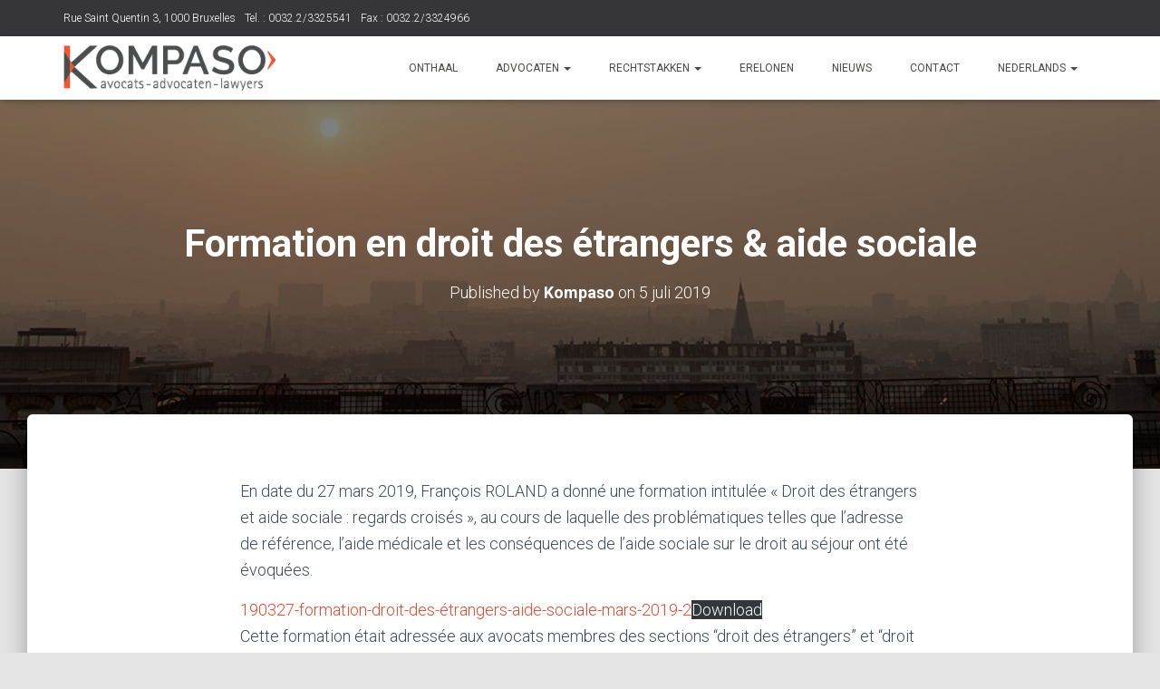

--- FILE ---
content_type: text/html; charset=UTF-8
request_url: https://kompaso.be/nl/2019/07/05/formation-3/
body_size: 14747
content:
<!DOCTYPE html>
<html lang="nl-NL">

<head>
	<meta charset='UTF-8'>
	<meta name="viewport" content="width=device-width, initial-scale=1">
	<link rel="profile" href="http://gmpg.org/xfn/11">
		<meta name='robots' content='index, follow, max-image-preview:large, max-snippet:-1, max-video-preview:-1' />
<link rel="alternate" href="https://kompaso.be/en/2019/07/05/formation-2/" hreflang="en" />
<link rel="alternate" href="https://kompaso.be/2019/07/05/formation/" hreflang="fr" />
<link rel="alternate" href="https://kompaso.be/nl/2019/07/05/formation-3/" hreflang="nl" />

	<!-- This site is optimized with the Yoast SEO plugin v23.5 - https://yoast.com/wordpress/plugins/seo/ -->
	<title>Formation en droit des étrangers &amp; aide sociale - Kompaso</title>
	<link rel="canonical" href="https://kompaso.be/nl/2019/07/05/formation-3/" />
	<meta property="og:locale" content="nl_NL" />
	<meta property="og:locale:alternate" content="en_GB" />
	<meta property="og:locale:alternate" content="fr_FR" />
	<meta property="og:type" content="article" />
	<meta property="og:title" content="Formation en droit des étrangers &amp; aide sociale - Kompaso" />
	<meta property="og:description" content="En date du 27 mars 2019, François ROLAND a donné une formation intitulée « Droit des étrangers et aide sociale : regards croisés », au cours de laquelle des problématiques telles que l&#8217;adresse de référence, Read more&hellip;" />
	<meta property="og:url" content="https://kompaso.be/nl/2019/07/05/formation-3/" />
	<meta property="og:site_name" content="Kompaso" />
	<meta property="article:published_time" content="2019-07-05T11:05:41+00:00" />
	<meta property="article:modified_time" content="2019-08-19T06:36:43+00:00" />
	<meta name="author" content="Kompaso" />
	<meta name="twitter:card" content="summary_large_image" />
	<meta name="twitter:label1" content="Geschreven door" />
	<meta name="twitter:data1" content="Kompaso" />
	<script type="application/ld+json" class="yoast-schema-graph">{"@context":"https://schema.org","@graph":[{"@type":"Article","@id":"https://kompaso.be/nl/2019/07/05/formation-3/#article","isPartOf":{"@id":"https://kompaso.be/nl/2019/07/05/formation-3/"},"author":{"name":"Kompaso","@id":"https://kompaso.be/nl/onthaal/#/schema/person/541af3ab5d15f03ec9ac86570acc7cdb"},"headline":"Formation en droit des étrangers &#038; aide sociale","datePublished":"2019-07-05T11:05:41+00:00","dateModified":"2019-08-19T06:36:43+00:00","mainEntityOfPage":{"@id":"https://kompaso.be/nl/2019/07/05/formation-3/"},"wordCount":99,"publisher":{"@id":"https://kompaso.be/nl/onthaal/#organization"},"articleSection":["Nieuws"],"inLanguage":"nl-NL"},{"@type":"WebPage","@id":"https://kompaso.be/nl/2019/07/05/formation-3/","url":"https://kompaso.be/nl/2019/07/05/formation-3/","name":"Formation en droit des étrangers & aide sociale - Kompaso","isPartOf":{"@id":"https://kompaso.be/nl/onthaal/#website"},"datePublished":"2019-07-05T11:05:41+00:00","dateModified":"2019-08-19T06:36:43+00:00","breadcrumb":{"@id":"https://kompaso.be/nl/2019/07/05/formation-3/#breadcrumb"},"inLanguage":"nl-NL","potentialAction":[{"@type":"ReadAction","target":["https://kompaso.be/nl/2019/07/05/formation-3/"]}]},{"@type":"BreadcrumbList","@id":"https://kompaso.be/nl/2019/07/05/formation-3/#breadcrumb","itemListElement":[{"@type":"ListItem","position":1,"name":"Home","item":"https://kompaso.be/nl/onthaal/"},{"@type":"ListItem","position":2,"name":"Formation en droit des étrangers &#038; aide sociale"}]},{"@type":"WebSite","@id":"https://kompaso.be/nl/onthaal/#website","url":"https://kompaso.be/nl/onthaal/","name":"Kompaso","description":"","publisher":{"@id":"https://kompaso.be/nl/onthaal/#organization"},"potentialAction":[{"@type":"SearchAction","target":{"@type":"EntryPoint","urlTemplate":"https://kompaso.be/nl/onthaal/?s={search_term_string}"},"query-input":{"@type":"PropertyValueSpecification","valueRequired":true,"valueName":"search_term_string"}}],"inLanguage":"nl-NL"},{"@type":"Organization","@id":"https://kompaso.be/nl/onthaal/#organization","name":"Kompaso","url":"https://kompaso.be/nl/onthaal/","logo":{"@type":"ImageObject","inLanguage":"nl-NL","@id":"https://kompaso.be/nl/onthaal/#/schema/logo/image/","url":"https://kompaso.be/wp-content/uploads/2019/01/Kompas-Final.png","contentUrl":"https://kompaso.be/wp-content/uploads/2019/01/Kompas-Final.png","width":300,"height":64,"caption":"Kompaso"},"image":{"@id":"https://kompaso.be/nl/onthaal/#/schema/logo/image/"}},{"@type":"Person","@id":"https://kompaso.be/nl/onthaal/#/schema/person/541af3ab5d15f03ec9ac86570acc7cdb","name":"Kompaso","image":{"@type":"ImageObject","inLanguage":"nl-NL","@id":"https://kompaso.be/nl/onthaal/#/schema/person/image/","url":"https://secure.gravatar.com/avatar/0ce1052946942e1ff54641619cb69c1d?s=96&d=mm&r=g","contentUrl":"https://secure.gravatar.com/avatar/0ce1052946942e1ff54641619cb69c1d?s=96&d=mm&r=g","caption":"Kompaso"}}]}</script>
	<!-- / Yoast SEO plugin. -->


<link rel='dns-prefetch' href='//fonts.googleapis.com' />
<link rel="alternate" type="application/rss+xml" title="Kompaso &raquo; feed" href="https://kompaso.be/nl/feed/" />
<link rel="alternate" type="application/rss+xml" title="Kompaso &raquo; reactiesfeed" href="https://kompaso.be/nl/comments/feed/" />
<script type="text/javascript">
/* <![CDATA[ */
window._wpemojiSettings = {"baseUrl":"https:\/\/s.w.org\/images\/core\/emoji\/14.0.0\/72x72\/","ext":".png","svgUrl":"https:\/\/s.w.org\/images\/core\/emoji\/14.0.0\/svg\/","svgExt":".svg","source":{"concatemoji":"https:\/\/kompaso.be\/wp-includes\/js\/wp-emoji-release.min.js?ver=6.4.7"}};
/*! This file is auto-generated */
!function(i,n){var o,s,e;function c(e){try{var t={supportTests:e,timestamp:(new Date).valueOf()};sessionStorage.setItem(o,JSON.stringify(t))}catch(e){}}function p(e,t,n){e.clearRect(0,0,e.canvas.width,e.canvas.height),e.fillText(t,0,0);var t=new Uint32Array(e.getImageData(0,0,e.canvas.width,e.canvas.height).data),r=(e.clearRect(0,0,e.canvas.width,e.canvas.height),e.fillText(n,0,0),new Uint32Array(e.getImageData(0,0,e.canvas.width,e.canvas.height).data));return t.every(function(e,t){return e===r[t]})}function u(e,t,n){switch(t){case"flag":return n(e,"\ud83c\udff3\ufe0f\u200d\u26a7\ufe0f","\ud83c\udff3\ufe0f\u200b\u26a7\ufe0f")?!1:!n(e,"\ud83c\uddfa\ud83c\uddf3","\ud83c\uddfa\u200b\ud83c\uddf3")&&!n(e,"\ud83c\udff4\udb40\udc67\udb40\udc62\udb40\udc65\udb40\udc6e\udb40\udc67\udb40\udc7f","\ud83c\udff4\u200b\udb40\udc67\u200b\udb40\udc62\u200b\udb40\udc65\u200b\udb40\udc6e\u200b\udb40\udc67\u200b\udb40\udc7f");case"emoji":return!n(e,"\ud83e\udef1\ud83c\udffb\u200d\ud83e\udef2\ud83c\udfff","\ud83e\udef1\ud83c\udffb\u200b\ud83e\udef2\ud83c\udfff")}return!1}function f(e,t,n){var r="undefined"!=typeof WorkerGlobalScope&&self instanceof WorkerGlobalScope?new OffscreenCanvas(300,150):i.createElement("canvas"),a=r.getContext("2d",{willReadFrequently:!0}),o=(a.textBaseline="top",a.font="600 32px Arial",{});return e.forEach(function(e){o[e]=t(a,e,n)}),o}function t(e){var t=i.createElement("script");t.src=e,t.defer=!0,i.head.appendChild(t)}"undefined"!=typeof Promise&&(o="wpEmojiSettingsSupports",s=["flag","emoji"],n.supports={everything:!0,everythingExceptFlag:!0},e=new Promise(function(e){i.addEventListener("DOMContentLoaded",e,{once:!0})}),new Promise(function(t){var n=function(){try{var e=JSON.parse(sessionStorage.getItem(o));if("object"==typeof e&&"number"==typeof e.timestamp&&(new Date).valueOf()<e.timestamp+604800&&"object"==typeof e.supportTests)return e.supportTests}catch(e){}return null}();if(!n){if("undefined"!=typeof Worker&&"undefined"!=typeof OffscreenCanvas&&"undefined"!=typeof URL&&URL.createObjectURL&&"undefined"!=typeof Blob)try{var e="postMessage("+f.toString()+"("+[JSON.stringify(s),u.toString(),p.toString()].join(",")+"));",r=new Blob([e],{type:"text/javascript"}),a=new Worker(URL.createObjectURL(r),{name:"wpTestEmojiSupports"});return void(a.onmessage=function(e){c(n=e.data),a.terminate(),t(n)})}catch(e){}c(n=f(s,u,p))}t(n)}).then(function(e){for(var t in e)n.supports[t]=e[t],n.supports.everything=n.supports.everything&&n.supports[t],"flag"!==t&&(n.supports.everythingExceptFlag=n.supports.everythingExceptFlag&&n.supports[t]);n.supports.everythingExceptFlag=n.supports.everythingExceptFlag&&!n.supports.flag,n.DOMReady=!1,n.readyCallback=function(){n.DOMReady=!0}}).then(function(){return e}).then(function(){var e;n.supports.everything||(n.readyCallback(),(e=n.source||{}).concatemoji?t(e.concatemoji):e.wpemoji&&e.twemoji&&(t(e.twemoji),t(e.wpemoji)))}))}((window,document),window._wpemojiSettings);
/* ]]> */
</script>
<link rel='stylesheet' id='bootstrap-css' href='https://kompaso.be/wp-content/themes/hestia-pro/assets/bootstrap/css/bootstrap.min.css?ver=1.0.2' type='text/css' media='all' />
<link rel='stylesheet' id='hestia-font-sizes-css' href='https://kompaso.be/wp-content/themes/hestia-pro/assets/css/font-sizes.min.css?ver=3.1.8' type='text/css' media='all' />
<style id='wp-emoji-styles-inline-css' type='text/css'>

	img.wp-smiley, img.emoji {
		display: inline !important;
		border: none !important;
		box-shadow: none !important;
		height: 1em !important;
		width: 1em !important;
		margin: 0 0.07em !important;
		vertical-align: -0.1em !important;
		background: none !important;
		padding: 0 !important;
	}
</style>
<link rel='stylesheet' id='wp-block-library-css' href='https://kompaso.be/wp-includes/css/dist/block-library/style.min.css?ver=6.4.7' type='text/css' media='all' />
<style id='classic-theme-styles-inline-css' type='text/css'>
/*! This file is auto-generated */
.wp-block-button__link{color:#fff;background-color:#32373c;border-radius:9999px;box-shadow:none;text-decoration:none;padding:calc(.667em + 2px) calc(1.333em + 2px);font-size:1.125em}.wp-block-file__button{background:#32373c;color:#fff;text-decoration:none}
</style>
<style id='global-styles-inline-css' type='text/css'>
body{--wp--preset--color--black: #000000;--wp--preset--color--cyan-bluish-gray: #abb8c3;--wp--preset--color--white: #ffffff;--wp--preset--color--pale-pink: #f78da7;--wp--preset--color--vivid-red: #cf2e2e;--wp--preset--color--luminous-vivid-orange: #ff6900;--wp--preset--color--luminous-vivid-amber: #fcb900;--wp--preset--color--light-green-cyan: #7bdcb5;--wp--preset--color--vivid-green-cyan: #00d084;--wp--preset--color--pale-cyan-blue: #8ed1fc;--wp--preset--color--vivid-cyan-blue: #0693e3;--wp--preset--color--vivid-purple: #9b51e0;--wp--preset--color--accent: #e9472a;--wp--preset--color--secondary: #f05535;--wp--preset--color--background-color: #E5E5E5;--wp--preset--color--header-gradient: #1e63be;--wp--preset--color--body-color: #444444;--wp--preset--color--header-overlay-color: rgba(0,0,0,0.5);--wp--preset--color--header-text-color: #ffffff;--wp--preset--color--navbar-background: #fffffd;--wp--preset--color--navbar-text-color: #494947;--wp--preset--color--navbar-text-color-hover: #e9472a;--wp--preset--color--navbar-transparent-text-color: #494947;--wp--preset--gradient--vivid-cyan-blue-to-vivid-purple: linear-gradient(135deg,rgba(6,147,227,1) 0%,rgb(155,81,224) 100%);--wp--preset--gradient--light-green-cyan-to-vivid-green-cyan: linear-gradient(135deg,rgb(122,220,180) 0%,rgb(0,208,130) 100%);--wp--preset--gradient--luminous-vivid-amber-to-luminous-vivid-orange: linear-gradient(135deg,rgba(252,185,0,1) 0%,rgba(255,105,0,1) 100%);--wp--preset--gradient--luminous-vivid-orange-to-vivid-red: linear-gradient(135deg,rgba(255,105,0,1) 0%,rgb(207,46,46) 100%);--wp--preset--gradient--very-light-gray-to-cyan-bluish-gray: linear-gradient(135deg,rgb(238,238,238) 0%,rgb(169,184,195) 100%);--wp--preset--gradient--cool-to-warm-spectrum: linear-gradient(135deg,rgb(74,234,220) 0%,rgb(151,120,209) 20%,rgb(207,42,186) 40%,rgb(238,44,130) 60%,rgb(251,105,98) 80%,rgb(254,248,76) 100%);--wp--preset--gradient--blush-light-purple: linear-gradient(135deg,rgb(255,206,236) 0%,rgb(152,150,240) 100%);--wp--preset--gradient--blush-bordeaux: linear-gradient(135deg,rgb(254,205,165) 0%,rgb(254,45,45) 50%,rgb(107,0,62) 100%);--wp--preset--gradient--luminous-dusk: linear-gradient(135deg,rgb(255,203,112) 0%,rgb(199,81,192) 50%,rgb(65,88,208) 100%);--wp--preset--gradient--pale-ocean: linear-gradient(135deg,rgb(255,245,203) 0%,rgb(182,227,212) 50%,rgb(51,167,181) 100%);--wp--preset--gradient--electric-grass: linear-gradient(135deg,rgb(202,248,128) 0%,rgb(113,206,126) 100%);--wp--preset--gradient--midnight: linear-gradient(135deg,rgb(2,3,129) 0%,rgb(40,116,252) 100%);--wp--preset--font-size--small: 13px;--wp--preset--font-size--medium: 20px;--wp--preset--font-size--large: 36px;--wp--preset--font-size--x-large: 42px;--wp--preset--spacing--20: 0.44rem;--wp--preset--spacing--30: 0.67rem;--wp--preset--spacing--40: 1rem;--wp--preset--spacing--50: 1.5rem;--wp--preset--spacing--60: 2.25rem;--wp--preset--spacing--70: 3.38rem;--wp--preset--spacing--80: 5.06rem;--wp--preset--shadow--natural: 6px 6px 9px rgba(0, 0, 0, 0.2);--wp--preset--shadow--deep: 12px 12px 50px rgba(0, 0, 0, 0.4);--wp--preset--shadow--sharp: 6px 6px 0px rgba(0, 0, 0, 0.2);--wp--preset--shadow--outlined: 6px 6px 0px -3px rgba(255, 255, 255, 1), 6px 6px rgba(0, 0, 0, 1);--wp--preset--shadow--crisp: 6px 6px 0px rgba(0, 0, 0, 1);}:where(.is-layout-flex){gap: 0.5em;}:where(.is-layout-grid){gap: 0.5em;}body .is-layout-flow > .alignleft{float: left;margin-inline-start: 0;margin-inline-end: 2em;}body .is-layout-flow > .alignright{float: right;margin-inline-start: 2em;margin-inline-end: 0;}body .is-layout-flow > .aligncenter{margin-left: auto !important;margin-right: auto !important;}body .is-layout-constrained > .alignleft{float: left;margin-inline-start: 0;margin-inline-end: 2em;}body .is-layout-constrained > .alignright{float: right;margin-inline-start: 2em;margin-inline-end: 0;}body .is-layout-constrained > .aligncenter{margin-left: auto !important;margin-right: auto !important;}body .is-layout-constrained > :where(:not(.alignleft):not(.alignright):not(.alignfull)){max-width: var(--wp--style--global--content-size);margin-left: auto !important;margin-right: auto !important;}body .is-layout-constrained > .alignwide{max-width: var(--wp--style--global--wide-size);}body .is-layout-flex{display: flex;}body .is-layout-flex{flex-wrap: wrap;align-items: center;}body .is-layout-flex > *{margin: 0;}body .is-layout-grid{display: grid;}body .is-layout-grid > *{margin: 0;}:where(.wp-block-columns.is-layout-flex){gap: 2em;}:where(.wp-block-columns.is-layout-grid){gap: 2em;}:where(.wp-block-post-template.is-layout-flex){gap: 1.25em;}:where(.wp-block-post-template.is-layout-grid){gap: 1.25em;}.has-black-color{color: var(--wp--preset--color--black) !important;}.has-cyan-bluish-gray-color{color: var(--wp--preset--color--cyan-bluish-gray) !important;}.has-white-color{color: var(--wp--preset--color--white) !important;}.has-pale-pink-color{color: var(--wp--preset--color--pale-pink) !important;}.has-vivid-red-color{color: var(--wp--preset--color--vivid-red) !important;}.has-luminous-vivid-orange-color{color: var(--wp--preset--color--luminous-vivid-orange) !important;}.has-luminous-vivid-amber-color{color: var(--wp--preset--color--luminous-vivid-amber) !important;}.has-light-green-cyan-color{color: var(--wp--preset--color--light-green-cyan) !important;}.has-vivid-green-cyan-color{color: var(--wp--preset--color--vivid-green-cyan) !important;}.has-pale-cyan-blue-color{color: var(--wp--preset--color--pale-cyan-blue) !important;}.has-vivid-cyan-blue-color{color: var(--wp--preset--color--vivid-cyan-blue) !important;}.has-vivid-purple-color{color: var(--wp--preset--color--vivid-purple) !important;}.has-black-background-color{background-color: var(--wp--preset--color--black) !important;}.has-cyan-bluish-gray-background-color{background-color: var(--wp--preset--color--cyan-bluish-gray) !important;}.has-white-background-color{background-color: var(--wp--preset--color--white) !important;}.has-pale-pink-background-color{background-color: var(--wp--preset--color--pale-pink) !important;}.has-vivid-red-background-color{background-color: var(--wp--preset--color--vivid-red) !important;}.has-luminous-vivid-orange-background-color{background-color: var(--wp--preset--color--luminous-vivid-orange) !important;}.has-luminous-vivid-amber-background-color{background-color: var(--wp--preset--color--luminous-vivid-amber) !important;}.has-light-green-cyan-background-color{background-color: var(--wp--preset--color--light-green-cyan) !important;}.has-vivid-green-cyan-background-color{background-color: var(--wp--preset--color--vivid-green-cyan) !important;}.has-pale-cyan-blue-background-color{background-color: var(--wp--preset--color--pale-cyan-blue) !important;}.has-vivid-cyan-blue-background-color{background-color: var(--wp--preset--color--vivid-cyan-blue) !important;}.has-vivid-purple-background-color{background-color: var(--wp--preset--color--vivid-purple) !important;}.has-black-border-color{border-color: var(--wp--preset--color--black) !important;}.has-cyan-bluish-gray-border-color{border-color: var(--wp--preset--color--cyan-bluish-gray) !important;}.has-white-border-color{border-color: var(--wp--preset--color--white) !important;}.has-pale-pink-border-color{border-color: var(--wp--preset--color--pale-pink) !important;}.has-vivid-red-border-color{border-color: var(--wp--preset--color--vivid-red) !important;}.has-luminous-vivid-orange-border-color{border-color: var(--wp--preset--color--luminous-vivid-orange) !important;}.has-luminous-vivid-amber-border-color{border-color: var(--wp--preset--color--luminous-vivid-amber) !important;}.has-light-green-cyan-border-color{border-color: var(--wp--preset--color--light-green-cyan) !important;}.has-vivid-green-cyan-border-color{border-color: var(--wp--preset--color--vivid-green-cyan) !important;}.has-pale-cyan-blue-border-color{border-color: var(--wp--preset--color--pale-cyan-blue) !important;}.has-vivid-cyan-blue-border-color{border-color: var(--wp--preset--color--vivid-cyan-blue) !important;}.has-vivid-purple-border-color{border-color: var(--wp--preset--color--vivid-purple) !important;}.has-vivid-cyan-blue-to-vivid-purple-gradient-background{background: var(--wp--preset--gradient--vivid-cyan-blue-to-vivid-purple) !important;}.has-light-green-cyan-to-vivid-green-cyan-gradient-background{background: var(--wp--preset--gradient--light-green-cyan-to-vivid-green-cyan) !important;}.has-luminous-vivid-amber-to-luminous-vivid-orange-gradient-background{background: var(--wp--preset--gradient--luminous-vivid-amber-to-luminous-vivid-orange) !important;}.has-luminous-vivid-orange-to-vivid-red-gradient-background{background: var(--wp--preset--gradient--luminous-vivid-orange-to-vivid-red) !important;}.has-very-light-gray-to-cyan-bluish-gray-gradient-background{background: var(--wp--preset--gradient--very-light-gray-to-cyan-bluish-gray) !important;}.has-cool-to-warm-spectrum-gradient-background{background: var(--wp--preset--gradient--cool-to-warm-spectrum) !important;}.has-blush-light-purple-gradient-background{background: var(--wp--preset--gradient--blush-light-purple) !important;}.has-blush-bordeaux-gradient-background{background: var(--wp--preset--gradient--blush-bordeaux) !important;}.has-luminous-dusk-gradient-background{background: var(--wp--preset--gradient--luminous-dusk) !important;}.has-pale-ocean-gradient-background{background: var(--wp--preset--gradient--pale-ocean) !important;}.has-electric-grass-gradient-background{background: var(--wp--preset--gradient--electric-grass) !important;}.has-midnight-gradient-background{background: var(--wp--preset--gradient--midnight) !important;}.has-small-font-size{font-size: var(--wp--preset--font-size--small) !important;}.has-medium-font-size{font-size: var(--wp--preset--font-size--medium) !important;}.has-large-font-size{font-size: var(--wp--preset--font-size--large) !important;}.has-x-large-font-size{font-size: var(--wp--preset--font-size--x-large) !important;}
.wp-block-navigation a:where(:not(.wp-element-button)){color: inherit;}
:where(.wp-block-post-template.is-layout-flex){gap: 1.25em;}:where(.wp-block-post-template.is-layout-grid){gap: 1.25em;}
:where(.wp-block-columns.is-layout-flex){gap: 2em;}:where(.wp-block-columns.is-layout-grid){gap: 2em;}
.wp-block-pullquote{font-size: 1.5em;line-height: 1.6;}
</style>
<link rel='stylesheet' id='hestia_style-css' href='https://kompaso.be/wp-content/themes/hestia-pro/style.min.css?ver=3.1.8' type='text/css' media='all' />
<style id='hestia_style-inline-css' type='text/css'>
.hestia-top-bar,.hestia-top-bar .widget.widget_shopping_cart .cart_list{background-color:#363537}.hestia-top-bar .widget .label-floating input[type=search]:-webkit-autofill{-webkit-box-shadow:inset 0 0 0 9999px #363537}.hestia-top-bar,.hestia-top-bar .widget .label-floating input[type=search],.hestia-top-bar .widget.widget_search form.form-group:before,.hestia-top-bar .widget.widget_product_search form.form-group:before,.hestia-top-bar .widget.widget_shopping_cart:before{color:#fff}.hestia-top-bar .widget .label-floating input[type=search]{-webkit-text-fill-color:#fff !important}.hestia-top-bar div.widget.widget_shopping_cart:before,.hestia-top-bar .widget.widget_product_search form.form-group:before,.hestia-top-bar .widget.widget_search form.form-group:before{background-color:#fff}.hestia-top-bar a,.hestia-top-bar .top-bar-nav li a{color:#fff}.hestia-top-bar ul li a[href*="mailto:"]:before,.hestia-top-bar ul li a[href*="tel:"]:before{background-color:#fff}.hestia-top-bar a:hover,.hestia-top-bar .top-bar-nav li a:hover{color:#eee}.hestia-top-bar ul li:hover a[href*="mailto:"]:before,.hestia-top-bar ul li:hover a[href*="tel:"]:before{background-color:#eee}
@media(min-width:769px){.page-header.header-small .hestia-title,.page-header.header-small .title,h1.hestia-title.title-in-content,.main article.section .has-title-font-size{font-size:42px}}@media(min-width:769px){#carousel-hestia-generic .hestia-title{font-size:67px}#carousel-hestia-generic span.sub-title{font-size:18px}#carousel-hestia-generic .btn{font-size:14px}}@media(max-width:768px){#carousel-hestia-generic .hestia-title{font-size:36px}#carousel-hestia-generic span.sub-title{font-size:18px}#carousel-hestia-generic .btn{font-size:14px}}@media(max-width:480px){#carousel-hestia-generic .hestia-title{font-size:39px}#carousel-hestia-generic span.sub-title{font-size:21px}#carousel-hestia-generic .btn{font-size:16px}}@media(min-width:769px){section.hestia-features .hestia-title,section.hestia-shop .hestia-title,section.hestia-work .hestia-title,section.hestia-team .hestia-title,section.hestia-pricing .hestia-title,section.hestia-ribbon .hestia-title,section.hestia-testimonials .hestia-title,section.hestia-subscribe h2.title,section.hestia-blogs .hestia-title,.section.related-posts .hestia-title,section.hestia-contact .hestia-title{font-size:37px}section.hestia-features .hestia-info h4.info-title,section.hestia-shop h4.card-title,section.hestia-team h4.card-title,section.hestia-testimonials h4.card-title,section.hestia-blogs h4.card-title,.section.related-posts h4.card-title,section.hestia-contact h4.card-title,section.hestia-contact .hestia-description h6{font-size:18px}section.hestia-work h4.card-title,section.hestia-contact .hestia-description h5{font-size:23px}section.hestia-contact .hestia-description h1{font-size:42px}section.hestia-contact .hestia-description h2{font-size:37px}section.hestia-contact .hestia-description h3{font-size:32px}section.hestia-contact .hestia-description h4{font-size:27px}}@media(max-width:768px){section.hestia-features .hestia-title,section.hestia-shop .hestia-title,section.hestia-work .hestia-title,section.hestia-team .hestia-title,section.hestia-pricing .hestia-title,section.hestia-ribbon .hestia-title,section.hestia-testimonials .hestia-title,section.hestia-subscribe h2.title,section.hestia-blogs .hestia-title,.section.related-posts .hestia-title,section.hestia-contact .hestia-title{font-size:24px}section.hestia-features .hestia-info h4.info-title,section.hestia-shop h4.card-title,section.hestia-team h4.card-title,section.hestia-testimonials h4.card-title,section.hestia-blogs h4.card-title,.section.related-posts h4.card-title,section.hestia-contact h4.card-title,section.hestia-contact .hestia-description h6{font-size:18px}section.hestia-work h4.card-title,section.hestia-contact .hestia-description h5{font-size:23px}section.hestia-contact .hestia-description h1{font-size:42px}section.hestia-contact .hestia-description h2{font-size:37px}section.hestia-contact .hestia-description h3{font-size:32px}section.hestia-contact .hestia-description h4{font-size:27px}}@media(max-width:480px){section.hestia-features .hestia-title,section.hestia-shop .hestia-title,section.hestia-work .hestia-title,section.hestia-team .hestia-title,section.hestia-pricing .hestia-title,section.hestia-ribbon .hestia-title,section.hestia-testimonials .hestia-title,section.hestia-subscribe h2.title,section.hestia-blogs .hestia-title,.section.related-posts .hestia-title,section.hestia-contact .hestia-title{font-size:34px}section.hestia-features .hestia-info h4.info-title,section.hestia-shop h4.card-title,section.hestia-team h4.card-title,section.hestia-testimonials h4.card-title,section.hestia-blogs h4.card-title,.section.related-posts h4.card-title,section.hestia-contact h4.card-title,section.hestia-contact .hestia-description h6{font-size:21px}section.hestia-work h4.card-title,section.hestia-contact .hestia-description h5{font-size:26px}section.hestia-contact .hestia-description h1{font-size:45px}section.hestia-contact .hestia-description h2{font-size:40px}section.hestia-contact .hestia-description h3{font-size:35px}section.hestia-contact .hestia-description h4{font-size:30px}}@media(min-width:769px){section.hestia-features h5.description,section.hestia-shop h5.description,section.hestia-work h5.description,section.hestia-team h5.description,section.hestia-testimonials h5.description,section.hestia-subscribe h5.subscribe-description,section.hestia-blogs h5.description,section.hestia-contact h5.description{font-size:18px}}@media(max-width:768px){section.hestia-features h5.description,section.hestia-shop h5.description,section.hestia-work h5.description,section.hestia-team h5.description,section.hestia-testimonials h5.description,section.hestia-subscribe h5.subscribe-description,section.hestia-blogs h5.description,section.hestia-contact h5.description{font-size:18px}}@media(max-width:480px){section.hestia-features h5.description,section.hestia-shop h5.description,section.hestia-work h5.description,section.hestia-team h5.description,section.hestia-testimonials h5.description,section.hestia-subscribe h5.subscribe-description,section.hestia-blogs h5.description,section.hestia-contact h5.description{font-size:21px}}@media(min-width:769px){section.hestia-team p.card-description,section.hestia-pricing p.text-gray,section.hestia-testimonials p.card-description,section.hestia-blogs p.card-description,.section.related-posts p.card-description,.hestia-contact p,section.hestia-features .hestia-info p,section.hestia-shop .card-description p{font-size:14px}section.hestia-shop h6.category,section.hestia-work .label-primary,section.hestia-team h6.category,section.hestia-pricing .card-pricing h6.category,section.hestia-testimonials h6.category,section.hestia-blogs h6.category,.section.related-posts h6.category{font-size:12px}}@media(max-width:768px){section.hestia-team p.card-description,section.hestia-pricing p.text-gray,section.hestia-testimonials p.card-description,section.hestia-blogs p.card-description,.section.related-posts p.card-description,.hestia-contact p,section.hestia-features .hestia-info p,section.hestia-shop .card-description p{font-size:14px}section.hestia-shop h6.category,section.hestia-work .label-primary,section.hestia-team h6.category,section.hestia-pricing .card-pricing h6.category,section.hestia-testimonials h6.category,section.hestia-blogs h6.category,.section.related-posts h6.category{font-size:12px}}@media(max-width:480px){section.hestia-team p.card-description,section.hestia-pricing p.text-gray,section.hestia-testimonials p.card-description,section.hestia-blogs p.card-description,.section.related-posts p.card-description,.hestia-contact p,section.hestia-features .hestia-info p,section.hestia-shop .card-description p{font-size:21px}section.hestia-shop h6.category,section.hestia-work .label-primary,section.hestia-team h6.category,section.hestia-pricing .card-pricing h6.category,section.hestia-testimonials h6.category,section.hestia-blogs h6.category,.section.related-posts h6.category{font-size:19px}}
a,.navbar .dropdown-menu li:hover>a,.navbar .dropdown-menu li:focus>a,.navbar .dropdown-menu li:active>a,.navbar .navbar-nav>li .dropdown-menu li:hover>a,body:not(.home) .navbar-default .navbar-nav>.active:not(.btn)>a,body:not(.home) .navbar-default .navbar-nav>.active:not(.btn)>a:hover,body:not(.home) .navbar-default .navbar-nav>.active:not(.btn)>a:focus,a:hover,.card-blog a.moretag:hover,.card-blog a.more-link:hover,.widget a:hover,.has-text-color.has-accent-color,p.has-text-color a{color:#e9472a}.svg-text-color{fill:#e9472a}.pagination span.current,.pagination span.current:focus,.pagination span.current:hover{border-color:#e9472a}button,button:hover,.woocommerce .track_order button[type="submit"],.woocommerce .track_order button[type="submit"]:hover,div.wpforms-container .wpforms-form button[type=submit].wpforms-submit,div.wpforms-container .wpforms-form button[type=submit].wpforms-submit:hover,input[type="button"],input[type="button"]:hover,input[type="submit"],input[type="submit"]:hover,input#searchsubmit,.pagination span.current,.pagination span.current:focus,.pagination span.current:hover,.btn.btn-primary,.btn.btn-primary:link,.btn.btn-primary:hover,.btn.btn-primary:focus,.btn.btn-primary:active,.btn.btn-primary.active,.btn.btn-primary.active:focus,.btn.btn-primary.active:hover,.btn.btn-primary:active:hover,.btn.btn-primary:active:focus,.btn.btn-primary:active:hover,.hestia-sidebar-open.btn.btn-rose,.hestia-sidebar-close.btn.btn-rose,.hestia-sidebar-open.btn.btn-rose:hover,.hestia-sidebar-close.btn.btn-rose:hover,.hestia-sidebar-open.btn.btn-rose:focus,.hestia-sidebar-close.btn.btn-rose:focus,.label.label-primary,.hestia-work .portfolio-item:nth-child(6n+1) .label,.nav-cart .nav-cart-content .widget .buttons .button,.has-accent-background-color[class*="has-background"]{background-color:#e9472a}@media(max-width:768px){.navbar-default .navbar-nav>li>a:hover,.navbar-default .navbar-nav>li>a:focus,.navbar .navbar-nav .dropdown .dropdown-menu li a:hover,.navbar .navbar-nav .dropdown .dropdown-menu li a:focus,.navbar button.navbar-toggle:hover,.navbar .navbar-nav li:hover>a i{color:#e9472a}}body:not(.woocommerce-page) button:not([class^="fl-"]):not(.hestia-scroll-to-top):not(.navbar-toggle):not(.close),body:not(.woocommerce-page) .button:not([class^="fl-"]):not(hestia-scroll-to-top):not(.navbar-toggle):not(.add_to_cart_button):not(.product_type_grouped):not(.product_type_external),div.wpforms-container .wpforms-form button[type=submit].wpforms-submit,input[type="submit"],input[type="button"],.btn.btn-primary,.widget_product_search button[type="submit"],.hestia-sidebar-open.btn.btn-rose,.hestia-sidebar-close.btn.btn-rose,.everest-forms button[type=submit].everest-forms-submit-button{-webkit-box-shadow:0 2px 2px 0 rgba(233,71,42,0.14),0 3px 1px -2px rgba(233,71,42,0.2),0 1px 5px 0 rgba(233,71,42,0.12);box-shadow:0 2px 2px 0 rgba(233,71,42,0.14),0 3px 1px -2px rgba(233,71,42,0.2),0 1px 5px 0 rgba(233,71,42,0.12)}.card .header-primary,.card .content-primary,.everest-forms button[type=submit].everest-forms-submit-button{background:#e9472a}body:not(.woocommerce-page) .button:not([class^="fl-"]):not(.hestia-scroll-to-top):not(.navbar-toggle):not(.add_to_cart_button):hover,body:not(.woocommerce-page) button:not([class^="fl-"]):not(.hestia-scroll-to-top):not(.navbar-toggle):not(.close):hover,div.wpforms-container .wpforms-form button[type=submit].wpforms-submit:hover,input[type="submit"]:hover,input[type="button"]:hover,input#searchsubmit:hover,.widget_product_search button[type="submit"]:hover,.pagination span.current,.btn.btn-primary:hover,.btn.btn-primary:focus,.btn.btn-primary:active,.btn.btn-primary.active,.btn.btn-primary:active:focus,.btn.btn-primary:active:hover,.hestia-sidebar-open.btn.btn-rose:hover,.hestia-sidebar-close.btn.btn-rose:hover,.pagination span.current:hover,.everest-forms button[type=submit].everest-forms-submit-button:hover,.everest-forms button[type=submit].everest-forms-submit-button:focus,.everest-forms button[type=submit].everest-forms-submit-button:active{-webkit-box-shadow:0 14px 26px -12px rgba(233,71,42,0.42),0 4px 23px 0 rgba(0,0,0,0.12),0 8px 10px -5px rgba(233,71,42,0.2);box-shadow:0 14px 26px -12px rgba(233,71,42,0.42),0 4px 23px 0 rgba(0,0,0,0.12),0 8px 10px -5px rgba(233,71,42,0.2);color:#fff}.form-group.is-focused .form-control{background-image:-webkit-gradient(linear,left top,left bottom,from(#e9472a),to(#e9472a)),-webkit-gradient(linear,left top,left bottom,from(#d2d2d2),to(#d2d2d2));background-image:-webkit-linear-gradient(linear,left top,left bottom,from(#e9472a),to(#e9472a)),-webkit-linear-gradient(linear,left top,left bottom,from(#d2d2d2),to(#d2d2d2));background-image:linear-gradient(linear,left top,left bottom,from(#e9472a),to(#e9472a)),linear-gradient(linear,left top,left bottom,from(#d2d2d2),to(#d2d2d2))}.navbar:not(.navbar-transparent) li:not(.btn):hover>a,.navbar li.on-section:not(.btn)>a,.navbar.full-screen-menu.navbar-transparent li:not(.btn):hover>a,.navbar.full-screen-menu .navbar-toggle:hover,.navbar:not(.navbar-transparent) .nav-cart:hover,.navbar:not(.navbar-transparent) .hestia-toggle-search:hover{color:#e9472a}.header-filter-gradient{background:linear-gradient(45deg,rgba(30,99,190,1) 0,rgb(96,127,169) 100%)}.has-text-color.has-header-gradient-color{color:#1e63be}.has-header-gradient-background-color[class*="has-background"]{background-color:#1e63be}.has-text-color.has-background-color-color{color:#E5E5E5}.has-background-color-background-color[class*="has-background"]{background-color:#E5E5E5}
.title,.title a,.card-title,.card-title a,.card-title a:hover,.info-title,.info-title a,.footer-brand,.footer-brand a,.media .media-heading,.media .media-heading a,.hestia-info .info-title,.card-blog a.moretag,.card-blog a.more-link,.card .author a,.hestia-about:not(.section-image) h1,.hestia-about:not(.section-image) h2,.hestia-about:not(.section-image) h3,.hestia-about:not(.section-image) h4,.hestia-about:not(.section-image) h5,aside .widget h5,aside .widget a,.woocommerce ul.products[class*="columns-"] li.product-category h2,.woocommerce #reviews #comments ol.commentlist li .comment-text p.meta .woocommerce-review__author,.has-text-color.has-secondary-color{color:#f05535}.has-secondary-background-color[class*="has-background"]{background-color:#f05535}.description,.card-description,.footer-big,.hestia-features .hestia-info p,.text-gray,.hestia-about:not(.section-image) p,.hestia-about:not(.section-image) h6,.has-text-color.has-body-color-color{color:#444}.has-body-color-background-color[class*="has-background"]{background-color:#444}.header-filter:before,.has-header-overlay-color-background-color[class*="has-background"]{background-color:rgba(0,0,0,0.5)}.has-text-color.has-header-overlay-color-color{color:rgba(0,0,0,0.5)}.page-header,.page-header .hestia-title,.page-header .sub-title,.has-text-color.has-header-text-color-color{color:#fff}.has-header-text-color-background-color[class*="has-background"]{background-color:#fff}@media( max-width:768px){.header>.navbar,.navbar.navbar-fixed-top .navbar-collapse{background-color:#fff}}.navbar:not(.navbar-transparent),.navbar .dropdown-menu,.nav-cart .nav-cart-content .widget,.has-navbar-background-background-color[class*="has-background"]{background-color:#fff}@media( min-width:769px){.navbar.full-screen-menu .nav.navbar-nav{background-color:rgba(255,255,255,0.9)}}.has-navbar-background-color[class*="has-background"]{color:#fff}@media( min-width:769px){.navbar.navbar-transparent .navbar-brand,.navbar.navbar-transparent .navbar-nav>li:not(.btn)>a,.navbar.navbar-transparent .navbar-nav>.active>a,.navbar.navbar-transparent.full-screen-menu .navbar-toggle,.navbar.navbar-transparent:not(.full-screen-menu) .nav-cart-icon,.navbar.navbar-transparent.full-screen-menu li.responsive-nav-cart>a.nav-cart-icon,.navbar.navbar-transparent .hestia-toggle-search,.navbar.navbar-transparent .header-widgets-wrapper ul li a[href*="mailto:"],.navbar.navbar-transparent .header-widgets-wrapper ul li a[href*="tel:"]{color:#494947}}.navbar.navbar-transparent .hestia-toggle-search svg{fill:#494947}.has-text-color.has-navbar-transparent-text-color-color{color:#494947}.has-navbar-transparent-text-color-background-color[class*="has-background"],.navbar.navbar-transparent .header-widgets-wrapper ul li a[href*="mailto:"]:before,.navbar.navbar-transparent .header-widgets-wrapper ul li a[href*="tel:"]:before{background-color:#494947}@media( min-width:769px){.menu-open .navbar.full-screen-menu.navbar-transparent .navbar-toggle,.navbar:not(.navbar-transparent) .navbar-brand,.navbar:not(.navbar-transparent) li:not(.btn)>a,.navbar.navbar-transparent.full-screen-menu li:not(.btn):not(.nav-cart)>a,.navbar.navbar-transparent .dropdown-menu li:not(.btn)>a,.hestia-mm-heading,.hestia-mm-description,.navbar:not(.navbar-transparent) .navbar-nav>.active>a,.navbar:not(.navbar-transparent).full-screen-menu .navbar-toggle,.navbar .nav-cart-icon,.navbar:not(.navbar-transparent) .hestia-toggle-search,.navbar.navbar-transparent .nav-cart .nav-cart-content .widget li a,.navbar .navbar-nav>li .dropdown-menu li.active>a{color:#494947}}@media( max-width:768px){.navbar.navbar-default .navbar-brand,.navbar.navbar-default .navbar-nav li:not(.btn).menu-item>a,.navbar.navbar-default .navbar-nav .menu-item.active>a,.navbar.navbar-default .navbar-toggle,.navbar.navbar-default .navbar-toggle,.navbar.navbar-default .responsive-nav-cart a,.navbar.navbar-default .nav-cart .nav-cart-content a,.navbar.navbar-default .hestia-toggle-search,.hestia-mm-heading,.hestia-mm-description{color:#494947}.navbar .navbar-nav .dropdown:not(.btn) a .caret svg{fill:#494947}.navbar .navbar-nav .dropdown:not(.btn) a .caret{border-color:#494947}}.has-text-color.has-navbar-text-color-color{color:#494947}.has-navbar-text-color-background-color[class*="has-background"]{background-color:#494947}.navbar:not(.navbar-transparent) .header-widgets-wrapper ul li a[href*="mailto:"]:before,.navbar:not(.navbar-transparent) .header-widgets-wrapper ul li a[href*="tel:"]:before{background-color:#494947}.hestia-toggle-search svg{fill:#494947}.navbar.navbar-default:not(.navbar-transparent) li:not(.btn):hover>a,.navbar.navbar-default.navbar-transparent .dropdown-menu:not(.btn) li:not(.btn):hover>a,.navbar.navbar-default:not(.navbar-transparent) li:not(.btn):hover>a i,.navbar.navbar-default:not(.navbar-transparent) .navbar-toggle:hover,.navbar.navbar-default:not(.full-screen-menu) .nav-cart-icon .nav-cart-content a:hover,.navbar.navbar-default:not(.navbar-transparent) .hestia-toggle-search:hover,.navbar.navbar-transparent .nav-cart .nav-cart-content .widget li:hover a,.has-text-color.has-navbar-text-color-hover-color{color:#e9472a}.navbar.navbar-default li.on-section:not(.btn)>a{color:#e9472a!important}@media( max-width:768px){.navbar.navbar-default.navbar-transparent li:not(.btn):hover>a,.navbar.navbar-default.navbar-transparent li:not(.btn):hover>a i,.navbar.navbar-default.navbar-transparent .navbar-toggle:hover,.navbar.navbar-default .responsive-nav-cart a:hover .navbar.navbar-default .navbar-toggle:hover{color:#e9472a !important}}.has-navbar-text-color-hover-background-color[class*="has-background"]{background-color:#e9472a}.navbar:not(.navbar-transparent) .header-widgets-wrapper ul li:hover a[href*="mailto:"]:before,.navbar:not(.navbar-transparent) .header-widgets-wrapper ul li:hover a[href*="tel:"]:before{background-color:#e9472a}.hestia-toggle-search:hover svg{fill:#e9472a}.form-group.is-focused .form-control,div.wpforms-container .wpforms-form .form-group.is-focused .form-control,.nf-form-cont input:not([type=button]):focus,.nf-form-cont select:focus,.nf-form-cont textarea:focus{background-image:-webkit-gradient(linear,left top,left bottom,from(#e9472a),to(#e9472a)),-webkit-gradient(linear,left top,left bottom,from(#d2d2d2),to(#d2d2d2));background-image:-webkit-linear-gradient(linear,left top,left bottom,from(#e9472a),to(#e9472a)),-webkit-linear-gradient(linear,left top,left bottom,from(#d2d2d2),to(#d2d2d2));background-image:linear-gradient(linear,left top,left bottom,from(#e9472a),to(#e9472a)),linear-gradient(linear,left top,left bottom,from(#d2d2d2),to(#d2d2d2))}.navbar.navbar-transparent.full-screen-menu .navbar-collapse .navbar-nav>li:not(.btn)>a:hover{color:#e9472a}.hestia-ajax-loading{border-color:#e9472a}
.btn.btn-primary:not(.colored-button):not(.btn-left):not(.btn-right):not(.btn-just-icon):not(.menu-item),input[type="submit"]:not(.search-submit),body:not(.woocommerce-account) .woocommerce .button.woocommerce-Button,.woocommerce .product button.button,.woocommerce .product button.button.alt,.woocommerce .product #respond input#submit,.woocommerce-cart .blog-post .woocommerce .cart-collaterals .cart_totals .checkout-button,.woocommerce-checkout #payment #place_order,.woocommerce-account.woocommerce-page button.button,.woocommerce .track_order button[type="submit"],.nav-cart .nav-cart-content .widget .buttons .button,.woocommerce a.button.wc-backward,body.woocommerce .wccm-catalog-item a.button,body.woocommerce a.wccm-button.button,form.woocommerce-form-coupon button.button,div.wpforms-container .wpforms-form button[type=submit].wpforms-submit,div.woocommerce a.button.alt,div.woocommerce table.my_account_orders .button,.btn.colored-button,.btn.btn-left,.btn.btn-right,.btn:not(.colored-button):not(.btn-left):not(.btn-right):not(.btn-just-icon):not(.menu-item):not(.hestia-sidebar-open):not(.hestia-sidebar-close){padding-top:15px;padding-bottom:15px;padding-left:33px;padding-right:33px}
.btn.btn-primary:not(.colored-button):not(.btn-left):not(.btn-right):not(.btn-just-icon):not(.menu-item),input[type="submit"]:not(.search-submit),body:not(.woocommerce-account) .woocommerce .button.woocommerce-Button,.woocommerce .product button.button,.woocommerce .product button.button.alt,.woocommerce .product #respond input#submit,.woocommerce-cart .blog-post .woocommerce .cart-collaterals .cart_totals .checkout-button,.woocommerce-checkout #payment #place_order,.woocommerce-account.woocommerce-page button.button,.woocommerce .track_order button[type="submit"],.nav-cart .nav-cart-content .widget .buttons .button,.woocommerce a.button.wc-backward,body.woocommerce .wccm-catalog-item a.button,body.woocommerce a.wccm-button.button,form.woocommerce-form-coupon button.button,div.wpforms-container .wpforms-form button[type=submit].wpforms-submit,div.woocommerce a.button.alt,div.woocommerce table.my_account_orders .button,input[type="submit"].search-submit,.hestia-view-cart-wrapper .added_to_cart.wc-forward,.woocommerce-product-search button,.woocommerce-cart .actions .button,#secondary div[id^=woocommerce_price_filter] .button,.woocommerce div[id^=woocommerce_widget_cart].widget .buttons .button,.searchform input[type=submit],.searchform button,.search-form:not(.media-toolbar-primary) input[type=submit],.search-form:not(.media-toolbar-primary) button,.woocommerce-product-search input[type=submit],.btn.colored-button,.btn.btn-left,.btn.btn-right,.btn:not(.colored-button):not(.btn-left):not(.btn-right):not(.btn-just-icon):not(.menu-item):not(.hestia-sidebar-open):not(.hestia-sidebar-close){border-radius:3px}
.btn:hover{background-color:#858585}
.elementor-page .hestia-about>.container{width:100%}.elementor-page .pagebuilder-section{padding:0}.elementor-page .title-in-content,.elementor-page .image-in-page{display:none}.home.elementor-page .main-raised>section.hestia-about{overflow:visible}.elementor-editor-active .navbar{pointer-events:none}.elementor-editor-active #elementor.elementor-edit-mode .elementor-element-overlay{z-index:1000000}.elementor-page.page-template-template-fullwidth .blog-post-wrapper>.container{width:100%}.elementor-page.page-template-template-fullwidth .blog-post-wrapper>.container .col-md-12{padding:0}.elementor-page.page-template-template-fullwidth article.section{padding:0}.elementor-text-editor p,.elementor-text-editor h1,.elementor-text-editor h2,.elementor-text-editor h3,.elementor-text-editor h4,.elementor-text-editor h5,.elementor-text-editor h6{font-size:inherit}.aos-init[data-aos]{transition-duration:1.25s;-webkit-transition-duration:1.25s;-moz-transition-duration:1.25s;transition-timing-function:ease-out;-webkit-transition-timing-function:ease-out;-moz-transition-timing-function:ease-out;will-change:transform,opacity}.aos-init[data-aos].hestia-table-two{transition-duration:1s;-webkit-transition-duration:1s;-moz-transition-duration:1s}.aos-init[data-aos^=fade][data-aos^=fade]{opacity:0;transition-property:opacity,transform}.aos-init[data-aos^=fade][data-aos^=fade].aos-animate{opacity:1;transform:translate3d(0,0,0)}.aos-init[data-aos=fade-up]{transform:translate3d(0,35px,0)}.aos-init[data-aos=fade-down]{transform:translate3d(0,-35px,0)}.aos-init[data-aos=fade-right]{transform:translate3d(-35px,0,0)}.aos-init[data-aos=fade-left]{transform:translate3d(35px,0,0)}
</style>
<link rel='stylesheet' id='hestia_fonts-css' href='https://fonts.googleapis.com/css?family=Roboto%3A300%2C400%2C500%2C700%7CRoboto+Slab%3A400%2C700&#038;subset=latin%2Clatin-ext&#038;ver=3.1.8' type='text/css' media='all' />
<script type="text/javascript" src="https://kompaso.be/wp-includes/js/jquery/jquery.min.js?ver=3.7.1" id="jquery-core-js"></script>
<script type="text/javascript" src="https://kompaso.be/wp-includes/js/jquery/jquery-migrate.min.js?ver=3.4.1" id="jquery-migrate-js"></script>
<link rel="https://api.w.org/" href="https://kompaso.be/wp-json/" /><link rel="alternate" type="application/json" href="https://kompaso.be/wp-json/wp/v2/posts/4177" /><link rel="EditURI" type="application/rsd+xml" title="RSD" href="https://kompaso.be/xmlrpc.php?rsd" />
<meta name="generator" content="WordPress 6.4.7" />
<link rel='shortlink' href='https://kompaso.be/?p=4177' />
<link rel="alternate" type="application/json+oembed" href="https://kompaso.be/wp-json/oembed/1.0/embed?url=https%3A%2F%2Fkompaso.be%2Fnl%2F2019%2F07%2F05%2Fformation-3%2F&#038;lang=nl" />
<link rel="alternate" type="text/xml+oembed" href="https://kompaso.be/wp-json/oembed/1.0/embed?url=https%3A%2F%2Fkompaso.be%2Fnl%2F2019%2F07%2F05%2Fformation-3%2F&#038;format=xml&#038;lang=nl" />
<meta name="generator" content="Elementor 3.27.7; features: additional_custom_breakpoints; settings: css_print_method-external, google_font-enabled, font_display-auto">
<style type="text/css">.recentcomments a{display:inline !important;padding:0 !important;margin:0 !important;}</style>			<style>
				.e-con.e-parent:nth-of-type(n+4):not(.e-lazyloaded):not(.e-no-lazyload),
				.e-con.e-parent:nth-of-type(n+4):not(.e-lazyloaded):not(.e-no-lazyload) * {
					background-image: none !important;
				}
				@media screen and (max-height: 1024px) {
					.e-con.e-parent:nth-of-type(n+3):not(.e-lazyloaded):not(.e-no-lazyload),
					.e-con.e-parent:nth-of-type(n+3):not(.e-lazyloaded):not(.e-no-lazyload) * {
						background-image: none !important;
					}
				}
				@media screen and (max-height: 640px) {
					.e-con.e-parent:nth-of-type(n+2):not(.e-lazyloaded):not(.e-no-lazyload),
					.e-con.e-parent:nth-of-type(n+2):not(.e-lazyloaded):not(.e-no-lazyload) * {
						background-image: none !important;
					}
				}
			</style>
			<link rel="icon" href="https://kompaso.be/wp-content/uploads/2019/01/Kompas-arrowv2.png" sizes="32x32" />
<link rel="icon" href="https://kompaso.be/wp-content/uploads/2019/01/Kompas-arrowv2.png" sizes="192x192" />
<link rel="apple-touch-icon" href="https://kompaso.be/wp-content/uploads/2019/01/Kompas-arrowv2.png" />
<meta name="msapplication-TileImage" content="https://kompaso.be/wp-content/uploads/2019/01/Kompas-arrowv2.png" />
		<style type="text/css" id="wp-custom-css">
			/*navbar links styling*/
.navbar .navbar-nav > li > a {
	padding: 3px 16px;
	margin: 5px;
	border-radius: 15px;
}

.navbar-not-transparent li a {
	border: 1px solid #1e63be;
}

#main-navigation a:hover {
	background-color: #fff;
	color: #1e63be;
	border-color: #fff;
}

.buttons .btn-left, .buttons .btn-right {
	border-radius: 30px;
}

.subscribe-line.subscribe-line-image:after,.section-image:after {
	background-color: rgba(0,0,0,0.5);
}

.hestia-blog-featured-posts article:nth-child(6n+1) .btn {
	background-color: #1e73be;
}

.buttons a, .hestia-ribbon-content a {
	border-radius: 30px;
}

.card .header-primary {
  border-radius: 50px;
}

.pirate-forms-submit-button, div.wpforms-container .wpforms-form button[type=submit].wpforms-submit {
  border-radius: 30px;
}
.btn-cols .elementor-column-wrap,
.btn-cols .elementor-column-wrap div {
    display: flex;
    align-items: stretch;
    flex-direction: column;
    flex-grow: 1;
}
.btn-cols .elementor-button {
    flex-grow: 1;
    display: flex;
    align-items: center;
    justify-content: center;
}
.page-content-wrap ul {
    font-size: 14px;
}
@media (max-width: 768px) {
	.navbar .navbar-nav .dropdown a .caret {
    height: 26px;
    top: -1px;
    background: #efefef;
	}
}
.elementor-widget .elementor-button {
	background: #f05535;}
.email-image img.alignnone {
	margin: 0;
}
body.home .header-filter:before {
	background-color: transparent;
	background: url(https://kompaso.be/wp-content/uploads/2018/12/big-logo.png) no-repeat center;
	background-size: contain;
	top: 0;
	left: 50%;
	width: 90%;
	max-width: 500px;
	height: 100%;
	transform: translate(-50%,0);
}
body.home a.navbar-brand,
body.home a.navbar-brand:hover{
	opacity: 0 !important;
}
#main-navigation a:hover {
	color: #ef4928;
}
.navbar-not-transparent li a {
	border: none;
}		</style>
		</head>

<body class="post-template-default single single-post postid-4177 single-format-standard wp-custom-logo blog-post header-layout-default elementor-default elementor-kit-4234">
		<div class="wrapper post-4177 post type-post status-publish format-standard hentry category-nieuws default ">
		<header class="header header-with-topbar">
			<div style="display: none"></div><div class="hestia-top-bar">		<div class="container">
			<div class="row">
									<div class="pull-left col-md-6">
						<div id="custom_html-5" class="widget_text widget widget_custom_html"><div class="textwidget custom-html-widget">Rue Saint Quentin 3, 1000 Bruxelles</div></div><div id="custom_html-3" class="widget_text widget widget_custom_html"><div class="textwidget custom-html-widget">Tel. :
0032.2/3325541</div></div><div id="custom_html-4" class="widget_text widget widget_custom_html"><div class="textwidget custom-html-widget">Fax :
0032.2/3324966</div></div>					</div>
									<div class="pull-right col-md-6 top-widgets-placeholder">
									</div>
			</div><!-- /.row -->
		</div><!-- /.container -->
		</div>		<nav class="navbar navbar-default navbar-fixed-top  hestia_left header-with-topbar navbar-not-transparent">
						<div class="container">
						<div class="navbar-header">
			<div class="title-logo-wrapper">
				<a class="navbar-brand" href="https://kompaso.be/nl/onthaal/"
						title="Kompaso">
					<img  src="https://kompaso.be/wp-content/uploads/2019/01/Kompas-Final.png" alt="Kompaso" width="300" height="64"></a>
			</div>
								<div class="navbar-toggle-wrapper">
						<button type="button" class="navbar-toggle" data-toggle="collapse" data-target="#main-navigation">
								<span class="icon-bar"></span><span class="icon-bar"></span><span class="icon-bar"></span>				<span class="sr-only">Toggle Navigation</span>
			</button>
					</div>
				</div>
		<div id="main-navigation" class="collapse navbar-collapse"><ul id="menu-main-menu-nl" class="nav navbar-nav"><li id="menu-item-4075" class="menu-item menu-item-type-post_type menu-item-object-page menu-item-home menu-item-4075"><a title="Onthaal" href="https://kompaso.be/nl/onthaal/">Onthaal</a></li>
<li id="menu-item-4073" class="menu-item menu-item-type-post_type menu-item-object-page menu-item-has-children menu-item-4073 dropdown"><a title="Advocaten" href="https://kompaso.be/nl/advocaten/" class="dropdown-toggle">Advocaten <span class="caret-wrap"><span class="caret"><svg aria-hidden="true" focusable="false" data-prefix="fas" data-icon="chevron-down" class="svg-inline--fa fa-chevron-down fa-w-14" role="img" xmlns="http://www.w3.org/2000/svg" viewBox="0 0 448 512"><path d="M207.029 381.476L12.686 187.132c-9.373-9.373-9.373-24.569 0-33.941l22.667-22.667c9.357-9.357 24.522-9.375 33.901-.04L224 284.505l154.745-154.021c9.379-9.335 24.544-9.317 33.901.04l22.667 22.667c9.373 9.373 9.373 24.569 0 33.941L240.971 381.476c-9.373 9.372-24.569 9.372-33.942 0z"></path></svg></span></span></a>
<ul role="menu" class="dropdown-menu">
	<li id="menu-item-4092" class="menu-item menu-item-type-custom menu-item-object-custom menu-item-4092"><a title="Pierre ROBERT" href="https://kompaso.be/nl/advocaten/#pierre">Pierre ROBERT</a></li>
	<li id="menu-item-4284" class="menu-item menu-item-type-custom menu-item-object-custom menu-item-4284"><a title="Justine VAN EDOM" href="https://kompaso.be/nl/advocaten/#justine">Justine VAN EDOM</a></li>
	<li id="menu-item-4096" class="menu-item menu-item-type-custom menu-item-object-custom menu-item-4096"><a title="Cedric D&#8217;HONDT" href="https://kompaso.be/nl/advocaten/#cedric">Cedric D&#8217;HONDT</a></li>
</ul>
</li>
<li id="menu-item-4076" class="menu-item menu-item-type-post_type menu-item-object-page menu-item-has-children menu-item-4076 dropdown"><a title="Rechtstakken" href="https://kompaso.be/nl/rechtstakken/" class="dropdown-toggle">Rechtstakken <span class="caret-wrap"><span class="caret"><svg aria-hidden="true" focusable="false" data-prefix="fas" data-icon="chevron-down" class="svg-inline--fa fa-chevron-down fa-w-14" role="img" xmlns="http://www.w3.org/2000/svg" viewBox="0 0 448 512"><path d="M207.029 381.476L12.686 187.132c-9.373-9.373-9.373-24.569 0-33.941l22.667-22.667c9.357-9.357 24.522-9.375 33.901-.04L224 284.505l154.745-154.021c9.379-9.335 24.544-9.317 33.901.04l22.667 22.667c9.373 9.373 9.373 24.569 0 33.941L240.971 381.476c-9.373 9.372-24.569 9.372-33.942 0z"></path></svg></span></span></a>
<ul role="menu" class="dropdown-menu">
	<li id="menu-item-4079" class="menu-item menu-item-type-post_type menu-item-object-page menu-item-4079"><a title="Vreemdelingenrecht" href="https://kompaso.be/nl/rechtstakken/vreemdelingenrecht/">Vreemdelingenrecht</a></li>
	<li id="menu-item-4077" class="menu-item menu-item-type-post_type menu-item-object-page menu-item-4077"><a title="Familierecht, burgerlijke stand, en internationaal privaatrecht" href="https://kompaso.be/nl/rechtstakken/familierecht-burgerlijke-stand-en-internationaal-privaatrecht/">Familierecht, burgerlijke stand, en internationaal privaatrecht</a></li>
	<li id="menu-item-4078" class="menu-item menu-item-type-post_type menu-item-object-page menu-item-4078"><a title="Sociaal recht" href="https://kompaso.be/nl/rechtstakken/sociaal-recht/">Sociaal recht</a></li>
</ul>
</li>
<li id="menu-item-4074" class="menu-item menu-item-type-post_type menu-item-object-page menu-item-4074"><a title="Erelonen" href="https://kompaso.be/nl/erelonen/">Erelonen</a></li>
<li id="menu-item-4227" class="menu-item menu-item-type-taxonomy menu-item-object-category current-post-ancestor current-menu-parent current-post-parent menu-item-4227"><a title="Nieuws" href="https://kompaso.be/nl/category/nieuws/">Nieuws</a></li>
<li id="menu-item-4084" class="menu-item menu-item-type-post_type menu-item-object-page menu-item-4084"><a title="Contact" href="https://kompaso.be/nl/contact-3/">Contact</a></li>
<li id="menu-item-4080" class="pll-parent-menu-item menu-item menu-item-type-custom menu-item-object-custom menu-item-has-children menu-item-4080 dropdown"><a title="Nederlands" href="#pll_switcher" class="dropdown-toggle">Nederlands <span class="caret-wrap"><span class="caret"><svg aria-hidden="true" focusable="false" data-prefix="fas" data-icon="chevron-down" class="svg-inline--fa fa-chevron-down fa-w-14" role="img" xmlns="http://www.w3.org/2000/svg" viewBox="0 0 448 512"><path d="M207.029 381.476L12.686 187.132c-9.373-9.373-9.373-24.569 0-33.941l22.667-22.667c9.357-9.357 24.522-9.375 33.901-.04L224 284.505l154.745-154.021c9.379-9.335 24.544-9.317 33.901.04l22.667 22.667c9.373 9.373 9.373 24.569 0 33.941L240.971 381.476c-9.373 9.372-24.569 9.372-33.942 0z"></path></svg></span></span></a>
<ul role="menu" class="dropdown-menu">
	<li id="menu-item-4080-en" class="lang-item lang-item-19 lang-item-en lang-item-first menu-item menu-item-type-custom menu-item-object-custom menu-item-4080-en"><a title="English" href="https://kompaso.be/en/2019/07/05/formation-2/" hreflang="en-GB" lang="en-GB">English</a></li>
	<li id="menu-item-4080-fr" class="lang-item lang-item-22 lang-item-fr menu-item menu-item-type-custom menu-item-object-custom menu-item-4080-fr"><a title="Français" href="https://kompaso.be/2019/07/05/formation/" hreflang="fr-BE" lang="fr-BE">Français</a></li>
</ul>
</li>
</ul></div>			</div>
					</nav>
				</header>
<div id="primary" class="boxed-layout-header page-header header-small" data-parallax="active" ><div class="container"><div class="row"><div class="col-md-10 col-md-offset-1 text-center"><h1 class="hestia-title entry-title">Formation en droit des étrangers &#038; aide sociale</h1><h4 class="author">Published by <a href="https://kompaso.be/nl/author/kompaso/" class="vcard author"><strong class="fn">Kompaso</strong></a> on <time class="entry-date published" datetime="2019-07-05T13:05:41+02:00" content="2019-07-05">5 juli 2019</time><time class="updated hestia-hidden" datetime="2019-08-19T08:36:43+02:00">5 juli 2019</time></h4></div></div></div><div class="header-filter" style="background-image: url(https://kompaso.be/wp-content/uploads/2018/12/banner-kompaso.jpg);"></div></div>
<div class="main  main-raised ">
	<div class="blog-post blog-post-wrapper">
		<div class="container">
			<article id="post-4177" class="section section-text">
	<div class="row">
				<div class="col-md-8 single-post-container col-md-offset-2" data-layout="full-width">

			<div class="single-post-wrap entry-content">
<p>

En date du 27 mars 2019, François ROLAND a donné une formation intitulée « Droit des étrangers et aide sociale : regards croisés », au cours de laquelle des problématiques telles que l&#8217;adresse de référence, l&#8217;aide médicale et les conséquences de l&#8217;aide sociale sur le droit au séjour ont été évoquées. </p>



<div class="wp-block-file"><a href="https://kompaso.be/wp-content/uploads/2019/07/190327-formation-droit-des-étrangers-aide-sociale-mars-2019-2.pdf">190327-formation-droit-des-étrangers-aide-sociale-mars-2019-2</a><a href="https://kompaso.be/wp-content/uploads/2019/07/190327-formation-droit-des-étrangers-aide-sociale-mars-2019-2.pdf" class="wp-block-file__button" download>Download</a></div>



<p>Cette formation était adressée aux avocats membres des sections &#8220;droit des étrangers&#8221; et &#8220;droit social&#8221; du Bureau d&#8217;Aide Juridique de Bruxelles. </p>



<p>Vous trouverez le support utilisé lors de cette formation ci-dessous.

</p>
</div>
		<div class="section section-blog-info">
			<div class="row">
				<div class="col-md-6">
					<div class="entry-categories">Categories:						<span class="label label-primary"><a href="https://kompaso.be/nl/category/nieuws/">Nieuws</a></span>					</div>
									</div>
				
        <div class="col-md-6">
            <div class="entry-social">
                <a target="_blank" rel="tooltip"
                   data-original-title="Share on Facebook"
                   class="btn btn-just-icon btn-round btn-facebook"
                   href="https://www.facebook.com/sharer.php?u=https://kompaso.be/nl/2019/07/05/formation-3/">
                   <svg xmlns="http://www.w3.org/2000/svg" viewBox="0 0 320 512" width="20" height="17"><path fill="currentColor" d="M279.14 288l14.22-92.66h-88.91v-60.13c0-25.35 12.42-50.06 52.24-50.06h40.42V6.26S260.43 0 225.36 0c-73.22 0-121.08 44.38-121.08 124.72v70.62H22.89V288h81.39v224h100.17V288z"></path></svg>
                </a>
                
                <a target="_blank" rel="tooltip"
                   data-original-title="Share on Twitter"
                   class="btn btn-just-icon btn-round btn-twitter"
                   href="http://twitter.com/share?url=https://kompaso.be/nl/2019/07/05/formation-3/&#038;text=Formation%20en%20droit%20des%20%C3%A9trangers%20%26%20aide%20sociale">
                   <svg width="20" height="17" viewBox="0 0 1200 1227" fill="none" xmlns="http://www.w3.org/2000/svg">
                   <path d="M714.163 519.284L1160.89 0H1055.03L667.137 450.887L357.328 0H0L468.492 681.821L0 1226.37H105.866L515.491 750.218L842.672 1226.37H1200L714.137 519.284H714.163ZM569.165 687.828L521.697 619.934L144.011 79.6944H306.615L611.412 515.685L658.88 583.579L1055.08 1150.3H892.476L569.165 687.854V687.828Z" fill="#FFFFFF"/>
                   </svg>

                </a>
                
                <a rel="tooltip"
                   data-original-title=" Share on Email"
                   class="btn btn-just-icon btn-round"
                   href="mailto:?subject=Formation%20en%20droit%20des%20étrangers%20%26#038;%20aide%20sociale&#038;body=https://kompaso.be/nl/2019/07/05/formation-3/">
                    <svg xmlns="http://www.w3.org/2000/svg" viewBox="0 0 512 512" width="20" height="17"><path fill="currentColor" d="M502.3 190.8c3.9-3.1 9.7-.2 9.7 4.7V400c0 26.5-21.5 48-48 48H48c-26.5 0-48-21.5-48-48V195.6c0-5 5.7-7.8 9.7-4.7 22.4 17.4 52.1 39.5 154.1 113.6 21.1 15.4 56.7 47.8 92.2 47.6 35.7.3 72-32.8 92.3-47.6 102-74.1 131.6-96.3 154-113.7zM256 320c23.2.4 56.6-29.2 73.4-41.4 132.7-96.3 142.8-104.7 173.4-128.7 5.8-4.5 9.2-11.5 9.2-18.9v-19c0-26.5-21.5-48-48-48H48C21.5 64 0 85.5 0 112v19c0 7.4 3.4 14.3 9.2 18.9 30.6 23.9 40.7 32.4 173.4 128.7 16.8 12.2 50.2 41.8 73.4 41.4z"></path></svg>
               </a>
            </div>
		</div>			</div>
			<hr>
					</div>
		</div>		</div>
</article>

		</div>
	</div>
</div>

			<div class="section related-posts">
				<div class="container">
					<div class="row">
						<div class="col-md-12">
							<h2 class="hestia-title text-center">Related Posts</h2>
							<div class="row">
																	<div class="col-md-4">
										<div class="card card-blog">
																						<div class="content">
												<h6 class="category text-info"><a href="https://kompaso.be/nl/category/nieuws/" title="View all posts in Nieuws" >Nieuws</a> </h6>
												<h4 class="card-title">
													<a class="blog-item-title-link" href="https://kompaso.be/nl/2020/03/09/questions-prejudicielles-recentes-en-droit-des-etrangers-3/" title="Questions préjudicielles récentes en droit des étrangers" rel="bookmark">
														Questions préjudicielles récentes en droit des étrangers													</a>
												</h4>
												<p class="card-description">La Cour constitutionnelle belge et la Cour de Justice de l&#8217;Union européenne ont prononcé récemment plusieurs arrêts suite à des questions préjudicielles postées en droit des étrangers par le Conseil du contentieux des étrangers et<a class="moretag" href="https://kompaso.be/nl/2020/03/09/questions-prejudicielles-recentes-en-droit-des-etrangers-3/"> Read more&hellip;</a></p>
											</div>
										</div>
									</div>
																	<div class="col-md-4">
										<div class="card card-blog">
																						<div class="content">
												<h6 class="category text-info"><a href="https://kompaso.be/nl/category/nieuws/" title="View all posts in Nieuws" >Nieuws</a> </h6>
												<h4 class="card-title">
													<a class="blog-item-title-link" href="https://kompaso.be/nl/2019/10/18/acces-au-dossier-administratif-et-reglement-dublin-suite-et-pas-fin-3/" title="Accès au dossier administratif et Règlement Dublin: suite… et pas fin" rel="bookmark">
														Accès au dossier administratif et Règlement Dublin: suite… et pas fin													</a>
												</h4>
												<p class="card-description">L’article 5.6 du Règlement Dublin III consacre le droit, pour le demandeur de protection internationale « et/ou » son conseil, d’avoir accès au résumé de l’entretien individuel réalisé dans le cadre de l’application du Règlement.<a class="moretag" href="https://kompaso.be/nl/2019/10/18/acces-au-dossier-administratif-et-reglement-dublin-suite-et-pas-fin-3/"> Read more&hellip;</a></p>
											</div>
										</div>
									</div>
																	<div class="col-md-4">
										<div class="card card-blog">
																						<div class="content">
												<h6 class="category text-info"><a href="https://kompaso.be/nl/category/nieuws/" title="View all posts in Nieuws" >Nieuws</a> </h6>
												<h4 class="card-title">
													<a class="blog-item-title-link" href="https://kompaso.be/nl/2019/07/05/acces-au-dossier-administratif-et-reglement-dublin-3/" title="Accès au dossier administratif et Règlement Dublin" rel="bookmark">
														Accès au dossier administratif et Règlement Dublin													</a>
												</h4>
												<p class="card-description">Le droit d’accès au dossier administratif est garanti par l’article 32 de la Constitution belge. Il est organisé par la loi du 11 avril 1994 sur la publicité des actes administratifs, qui accorde 30 jours<a class="moretag" href="https://kompaso.be/nl/2019/07/05/acces-au-dossier-administratif-et-reglement-dublin-3/"> Read more&hellip;</a></p>
											</div>
										</div>
									</div>
																							</div>
						</div>
					</div>
				</div>
			</div>
							<footer class="footer footer-black footer-big">
						<div class="container">
																<div class="hestia-bottom-footer-content"><div class="copyright hestia-center">Kompaso | © 2018</div></div>			</div>
					</footer>
			</div>

		<button class="hestia-scroll-to-top">
			<svg  xmlns="http://www.w3.org/2000/svg" viewBox="0 0 320 512" width="12.5px" height="20px"><path d="M177 255.7l136 136c9.4 9.4 9.4 24.6 0 33.9l-22.6 22.6c-9.4 9.4-24.6 9.4-33.9 0L160 351.9l-96.4 96.4c-9.4 9.4-24.6 9.4-33.9 0L7 425.7c-9.4-9.4-9.4-24.6 0-33.9l136-136c9.4-9.5 24.6-9.5 34-.1zm-34-192L7 199.7c-9.4 9.4-9.4 24.6 0 33.9l22.6 22.6c9.4 9.4 24.6 9.4 33.9 0l96.4-96.4 96.4 96.4c9.4 9.4 24.6 9.4 33.9 0l22.6-22.6c9.4-9.4 9.4-24.6 0-33.9l-136-136c-9.2-9.4-24.4-9.4-33.8 0z"></path></svg>
		</button>
					<script>
				const lazyloadRunObserver = () => {
					const lazyloadBackgrounds = document.querySelectorAll( `.e-con.e-parent:not(.e-lazyloaded)` );
					const lazyloadBackgroundObserver = new IntersectionObserver( ( entries ) => {
						entries.forEach( ( entry ) => {
							if ( entry.isIntersecting ) {
								let lazyloadBackground = entry.target;
								if( lazyloadBackground ) {
									lazyloadBackground.classList.add( 'e-lazyloaded' );
								}
								lazyloadBackgroundObserver.unobserve( entry.target );
							}
						});
					}, { rootMargin: '200px 0px 200px 0px' } );
					lazyloadBackgrounds.forEach( ( lazyloadBackground ) => {
						lazyloadBackgroundObserver.observe( lazyloadBackground );
					} );
				};
				const events = [
					'DOMContentLoaded',
					'elementor/lazyload/observe',
				];
				events.forEach( ( event ) => {
					document.addEventListener( event, lazyloadRunObserver );
				} );
			</script>
			<script type="text/javascript" src="https://kompaso.be/wp-includes/js/comment-reply.min.js?ver=6.4.7" id="comment-reply-js" async="async" data-wp-strategy="async"></script>
<script type="text/javascript" src="https://kompaso.be/wp-content/themes/hestia-pro/assets/bootstrap/js/bootstrap.min.js?ver=1.0.2" id="jquery-bootstrap-js"></script>
<script type="text/javascript" src="https://kompaso.be/wp-includes/js/jquery/ui/core.min.js?ver=1.13.2" id="jquery-ui-core-js"></script>
<script type="text/javascript" id="hestia_scripts-js-extra">
/* <![CDATA[ */
var requestpost = {"ajaxurl":"https:\/\/kompaso.be\/wp-admin\/admin-ajax.php","disable_autoslide":"","masonry":""};
/* ]]> */
</script>
<script type="text/javascript" src="https://kompaso.be/wp-content/themes/hestia-pro/assets/js/script.min.js?ver=3.1.8" id="hestia_scripts-js"></script>
</body>
</html>
